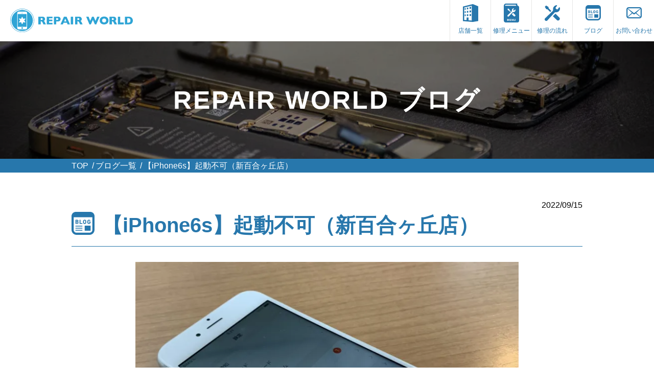

--- FILE ---
content_type: text/html; charset=UTF-8
request_url: https://iphone-repairworld.com/blog/iphone6s-repair-shinyurigaoka/
body_size: 38232
content:
<!doctype html>
<html lang="ja">
<head>

    <!-- Google Tag Manager -->
    <script>(function(w,d,s,l,i){w[l]=w[l]||[];w[l].push({'gtm.start':
                new Date().getTime(),event:'gtm.js'});var f=d.getElementsByTagName(s)[0],
            j=d.createElement(s),dl=l!='dataLayer'?'&l='+l:'';j.async=true;j.src=
            'https://www.googletagmanager.com/gtm.js?id='+i+dl;f.parentNode.insertBefore(j,f);
        })(window,document,'script','dataLayer','GTM-W3LM4RF');</script>
    <!-- End Google Tag Manager -->

	<meta charset="UTF-8">
	<meta name="viewport" content="width=device-width, initial-scale=1">
	<!--
	<link rel="profile" href="https://gmpg.org/xfn/11">
	<link href="https://fonts.googleapis.com/css2?family=Noto+Sans+JP:wght@400;700&display=swap" rel="stylesheet">
-->
	<script src="https://iphone-repairworld.com/wp-content/themes/repairworld/js/jquery-3.4.1.min.js"></script>
	
	<script type="text/javascript">
	$(function(){
		$('#menu').on('click', function () {
			$('body').addClass('menuopen');
		});
		$('#close').on('click', function () {
			$('body').removeClass('menuopen');
		});

	var header = $('header');
	var pos = 300;
	$(window).on('load scroll', function () {
		($(this).scrollTop() > pos) ? header.addClass('fixed') : header.removeClass('fixed');
	});

	

	$('#shop_menu .inner h3').on('click', function () {
		$(this).next('.menu_wrap').slideToggle();
		$(this).toggleClass('open');
	});

	$('#shop_menu .inner dl div dt').on('click', function () {
		$(this).next('dd').slideToggle();
		$(this).toggleClass('open');
	});

	if ($('.mw_wp_form').hasClass('mw_wp_form_confirm')) {
		$('#shop_free').hide();
		$('#shop_menu').hide();
		$('#searvice').hide();
	};

	});
	</script>

<!-- Global site tag (gtag.js) - Google Analytics -->
<script async src="https://www.googletagmanager.com/gtag/js?id=UA-91083009-1"></script>
<script>
  window.dataLayer = window.dataLayer || [];
  function gtag(){dataLayer.push(arguments);}
  gtag('js', new Date());

  gtag('config', 'UA-91083009-1');
</script>

	<meta name='robots' content='index, follow, max-image-preview:large, max-snippet:-1, max-video-preview:-1' />

	<!-- This site is optimized with the Yoast SEO plugin v22.8 - https://yoast.com/wordpress/plugins/seo/ -->
	<link media="all" href="https://iphone-repairworld.com/wp-content/cache/autoptimize/css/autoptimize_8169bbf9fca9684b3a6fbe1273f14e3b.css" rel="stylesheet"><title>【iPhone6s】起動不可（新百合ヶ丘店） - 最長1年保証 アイフォン/スマホ修理の RepairWorld</title>
	<link rel="canonical" href="https://iphone-repairworld.com/blog/iphone6s-repair-shinyurigaoka/" />
	<meta property="og:locale" content="ja_JP" />
	<meta property="og:type" content="article" />
	<meta property="og:title" content="【iPhone6s】起動不可（新百合ヶ丘店） - 最長1年保証 アイフォン/スマホ修理の RepairWorld" />
	<meta property="og:description" content="こんにちは。RepairWorld新百合ヶ丘店です🌸iPhone6sの起動不可修理ご依頼頂きましたのでご紹介します。 【ご相談内容】・2か月前くらいに雨に濡れた・直後は使えたがすぐに画面が暗くなって消えた・携帯買い換えた [&hellip;]" />
	<meta property="og:url" content="https://iphone-repairworld.com/blog/iphone6s-repair-shinyurigaoka/" />
	<meta property="og:site_name" content="最長1年保証 アイフォン/スマホ修理の RepairWorld" />
	<meta property="article:modified_time" content="2022-09-15T09:17:47+00:00" />
	<meta property="og:image" content="https://iphone-repairworld.com/wp-content/uploads/2022/09/IMG_0588-1-scaled.jpeg" />
	<meta property="og:image:width" content="2560" />
	<meta property="og:image:height" content="2004" />
	<meta property="og:image:type" content="image/jpeg" />
	<meta name="twitter:card" content="summary_large_image" />
	<meta name="twitter:label1" content="推定読み取り時間" />
	<meta name="twitter:data1" content="2分" />
	<script type="application/ld+json" class="yoast-schema-graph">{"@context":"https://schema.org","@graph":[{"@type":"WebPage","@id":"https://iphone-repairworld.com/blog/iphone6s-repair-shinyurigaoka/","url":"https://iphone-repairworld.com/blog/iphone6s-repair-shinyurigaoka/","name":"【iPhone6s】起動不可（新百合ヶ丘店） - 最長1年保証 アイフォン/スマホ修理の RepairWorld","isPartOf":{"@id":"https://iphone-repairworld.com/#website"},"primaryImageOfPage":{"@id":"https://iphone-repairworld.com/blog/iphone6s-repair-shinyurigaoka/#primaryimage"},"image":{"@id":"https://iphone-repairworld.com/blog/iphone6s-repair-shinyurigaoka/#primaryimage"},"thumbnailUrl":"https://i0.wp.com/iphone-repairworld.com/wp-content/uploads/2022/09/IMG_0588-1-scaled.jpeg?fit=2560%2C2004&ssl=1","datePublished":"2022-09-15T09:17:44+00:00","dateModified":"2022-09-15T09:17:47+00:00","breadcrumb":{"@id":"https://iphone-repairworld.com/blog/iphone6s-repair-shinyurigaoka/#breadcrumb"},"inLanguage":"ja","potentialAction":[{"@type":"ReadAction","target":["https://iphone-repairworld.com/blog/iphone6s-repair-shinyurigaoka/"]}]},{"@type":"ImageObject","inLanguage":"ja","@id":"https://iphone-repairworld.com/blog/iphone6s-repair-shinyurigaoka/#primaryimage","url":"https://i0.wp.com/iphone-repairworld.com/wp-content/uploads/2022/09/IMG_0588-1-scaled.jpeg?fit=2560%2C2004&ssl=1","contentUrl":"https://i0.wp.com/iphone-repairworld.com/wp-content/uploads/2022/09/IMG_0588-1-scaled.jpeg?fit=2560%2C2004&ssl=1","width":2560,"height":2004},{"@type":"BreadcrumbList","@id":"https://iphone-repairworld.com/blog/iphone6s-repair-shinyurigaoka/#breadcrumb","itemListElement":[{"@type":"ListItem","position":1,"name":"ホーム","item":"https://iphone-repairworld.com/"},{"@type":"ListItem","position":2,"name":"blog","item":"https://iphone-repairworld.com/blog/"},{"@type":"ListItem","position":3,"name":"【iPhone6s】起動不可（新百合ヶ丘店）"}]},{"@type":"WebSite","@id":"https://iphone-repairworld.com/#website","url":"https://iphone-repairworld.com/","name":"最長1年保証 アイフォン/スマホ修理の RepairWorld","description":"","potentialAction":[{"@type":"SearchAction","target":{"@type":"EntryPoint","urlTemplate":"https://iphone-repairworld.com/?s={search_term_string}"},"query-input":"required name=search_term_string"}],"inLanguage":"ja"}]}</script>
	<!-- / Yoast SEO plugin. -->


<link rel='dns-prefetch' href='//stats.wp.com' />
<link rel='dns-prefetch' href='//i0.wp.com' />
<link rel='dns-prefetch' href='//c0.wp.com' />
<link rel="alternate" type="application/rss+xml" title="最長1年保証 アイフォン/スマホ修理の RepairWorld &raquo; フィード" href="https://iphone-repairworld.com/feed/" />
<link rel="alternate" type="application/rss+xml" title="最長1年保証 アイフォン/スマホ修理の RepairWorld &raquo; コメントフィード" href="https://iphone-repairworld.com/comments/feed/" />










<link rel="https://api.w.org/" href="https://iphone-repairworld.com/wp-json/" /><link rel="alternate" type="application/json" href="https://iphone-repairworld.com/wp-json/wp/v2/blog/4892" /><link rel='shortlink' href='https://iphone-repairworld.com/?p=4892' />
<link rel="alternate" type="application/json+oembed" href="https://iphone-repairworld.com/wp-json/oembed/1.0/embed?url=https%3A%2F%2Fiphone-repairworld.com%2Fblog%2Fiphone6s-repair-shinyurigaoka%2F" />
<link rel="alternate" type="text/xml+oembed" href="https://iphone-repairworld.com/wp-json/oembed/1.0/embed?url=https%3A%2F%2Fiphone-repairworld.com%2Fblog%2Fiphone6s-repair-shinyurigaoka%2F&#038;format=xml" />
	
				<script>
			( function() {
				window.onpageshow = function( event ) {
					// Defined window.wpforms means that a form exists on a page.
					// If so and back/forward button has been clicked,
					// force reload a page to prevent the submit button state stuck.
					if ( typeof window.wpforms !== 'undefined' && event.persisted ) {
						window.location.reload();
					}
				};
			}() );
		</script>
		<noscript><style>.lazyload[data-src]{display:none !important;}</style></noscript><link rel="icon" href="https://i0.wp.com/iphone-repairworld.com/wp-content/uploads/2020/09/cropped-icon.png?fit=32%2C32&#038;ssl=1" sizes="32x32" />
<link rel="icon" href="https://i0.wp.com/iphone-repairworld.com/wp-content/uploads/2020/09/cropped-icon.png?fit=192%2C192&#038;ssl=1" sizes="192x192" />
<link rel="apple-touch-icon" href="https://i0.wp.com/iphone-repairworld.com/wp-content/uploads/2020/09/cropped-icon.png?fit=180%2C180&#038;ssl=1" />
<meta name="msapplication-TileImage" content="https://i0.wp.com/iphone-repairworld.com/wp-content/uploads/2020/09/cropped-icon.png?fit=270%2C270&#038;ssl=1" />
</head>

<body class="blog-template-default single single-blog postid-4892">

<!-- Google Tag Manager (noscript) -->
<noscript><iframe src="https://www.googletagmanager.com/ns.html?id=GTM-W3LM4RF"
                  height="0" width="0" style="display:none;visibility:hidden"></iframe></noscript>
<!-- End Google Tag Manager (noscript) -->

	<header>
		<p class="logo"><a href="https://iphone-repairworld.com"><img src="[data-uri]" alt="REPAIR WORLD" width="240" height="47" loading="lazy" data-src="https://iphone-repairworld.com/wp-content/themes/repairworld/images/logo.svg" decoding="async" class="lazyload" data-eio-rwidth="240" data-eio-rheight="47"><noscript><img src="https://iphone-repairworld.com/wp-content/themes/repairworld/images/logo.svg" alt="REPAIR WORLD" width="240" height="47" loading="lazy" data-eio="l"></noscript></a></p>
		<nav>
			<ul>
				<li><a href="https://iphone-repairworld.com/shops/">
					<img src="[data-uri]" alt="店舗一覧" width="30" height="35" loading="lazy" data-src="https://iphone-repairworld.com/wp-content/themes/repairworld/images/icon_store.svg" decoding="async" class="lazyload" data-eio-rwidth="30" data-eio-rheight="35"><noscript><img src="https://iphone-repairworld.com/wp-content/themes/repairworld/images/icon_store.svg" alt="店舗一覧" width="30" height="35" loading="lazy" data-eio="l"></noscript>
					<p>店舗一覧</p>
				</a></li>
				<li><a href="https://iphone-repairworld.com/repair/">
					<img src="[data-uri]" alt="修理メニュー" width="30" height="37" loading="lazy" data-src="https://iphone-repairworld.com/wp-content/themes/repairworld/images/icon_repair.svg" decoding="async" class="lazyload" data-eio-rwidth="30" data-eio-rheight="37"><noscript><img src="https://iphone-repairworld.com/wp-content/themes/repairworld/images/icon_repair.svg" alt="修理メニュー" width="30" height="37" loading="lazy" data-eio="l"></noscript>
					<p>修理メニュー</p>
				</a></li>
				<li><a href="https://iphone-repairworld.com/flow/">
					<img src="[data-uri]" alt="修理の流れ" width="30" height="31" loading="lazy" data-src="https://iphone-repairworld.com/wp-content/themes/repairworld/images/icon_repair_flow.svg" decoding="async" class="lazyload" data-eio-rwidth="30" data-eio-rheight="31"><noscript><img src="https://iphone-repairworld.com/wp-content/themes/repairworld/images/icon_repair_flow.svg" alt="修理の流れ" width="30" height="31" loading="lazy" data-eio="l"></noscript>
					<p>修理の流れ</p>
				</a></li>
				<li><a href="https://iphone-repairworld.com/blog/">
					<img src="[data-uri]" alt="icon_blog.svg" width="30" height="30" loading="lazy" data-src="https://iphone-repairworld.com/wp-content/themes/repairworld/images/icon_blog.svg" decoding="async" class="lazyload" data-eio-rwidth="30" data-eio-rheight="30"><noscript><img src="https://iphone-repairworld.com/wp-content/themes/repairworld/images/icon_blog.svg" alt="icon_blog.svg" width="30" height="30" loading="lazy" data-eio="l"></noscript>
					<p>ブログ</p>
				</a></li>
				<li><a href="https://iphone-repairworld.com/contact/">
					<img src="[data-uri]" alt="お問い合わせ" width="30" height="22" loading="lazy" data-src="https://iphone-repairworld.com/wp-content/themes/repairworld/images/icon_mail.svg" decoding="async" class="lazyload" data-eio-rwidth="30" data-eio-rheight="22"><noscript><img src="https://iphone-repairworld.com/wp-content/themes/repairworld/images/icon_mail.svg" alt="お問い合わせ" width="30" height="22" loading="lazy" data-eio="l"></noscript>
					<p>お問い合わせ</p>
				</a></li>
			</ul>
			<div id="close">
				<img src="[data-uri]" alt="閉じる" width="30" height="30" loading="lazy" data-src="https://iphone-repairworld.com/wp-content/themes/repairworld/images/close.svg" decoding="async" class="lazyload" data-eio-rwidth="30" data-eio-rheight="30"><noscript><img src="https://iphone-repairworld.com/wp-content/themes/repairworld/images/close.svg" alt="閉じる" width="30" height="30" loading="lazy" data-eio="l"></noscript>
			</div>
		</nav>
		<div id="menu">
			<img src="[data-uri]" alt="MENU" width="30" height="30" loading="lazy" data-src="https://iphone-repairworld.com/wp-content/themes/repairworld/images/icon_menu.svg" decoding="async" class="lazyload" data-eio-rwidth="30" data-eio-rheight="30"><noscript><img src="https://iphone-repairworld.com/wp-content/themes/repairworld/images/icon_menu.svg" alt="MENU" width="30" height="30" loading="lazy" data-eio="l"></noscript>
		</div>
	</header><!-- /header -->







    <script type="application/ld+json">
        {
            "@context": "https://schema.org",
            "@type": "Article",
            "headline": "【iPhone6s】起動不可（新百合ヶ丘店）",
            "image": [
        "https://i0.wp.com/iphone-repairworld.com/wp-content/uploads/2022/09/IMG_0588-1-scaled.jpeg?resize=150%2C150&ssl=1"
            ],
            "datePublished": "2022-09-15",
            "dateModified": "2022-09-15",
            "author": [{
                "@type": "Organization",
                "name": "リペアーワールド",
                "url": ["https://iphone-repairworld.com"]
            }]
        }
    </script>

	<section id="hero">
		<img src="[data-uri]" alt="" data-src="https://iphone-repairworld.com/wp-content/themes/repairworld/images/repair/hero.jpg" decoding="async" class="lazyload" width="1000" height="430" data-eio-rwidth="1000" data-eio-rheight="430"><noscript><img src="https://iphone-repairworld.com/wp-content/themes/repairworld/images/repair/hero.jpg" alt="" data-eio="l"></noscript>
		<div>
			<p>REPAIR WORLD ブログ</p>
		</div>
	</section>
	<section id="breadcrumbs" itemscope="" itemtype="http://schema.org/BreadcrumbList">
      <ul>
        <li><span itemprop="itemListElement" itemscope itemtype="http://schema.org/ListItem"><a itemprop="item" href="https://iphone-repairworld.com"><span itemprop="name">TOP</span></a>
            <meta itemprop="position" content="1" /></span></li>
        <li><span itemprop="itemListElement" itemscope itemtype="http://schema.org/ListItem"><a itemprop="item" href="https://iphone-repairworld.com/blog/"><span itemprop="name">ブログ一覧</span></a>
            <meta itemprop="position" content="2" /></span></li>
        <li><span itemprop="itemListElement" itemscope itemtype="http://schema.org/ListItem"><span itemprop="name">【iPhone6s】起動不可（新百合ヶ丘店）</span>
            <meta itemprop="position" content="3" /></span></li>
      </ul>
	</section>
	<main>
		<section id="blog">
			<div class="inner">
				<p class="tright">2022/09/15</p>
				<h1 class="blog">
					<span>【iPhone6s】起動不可（新百合ヶ丘店）</span>
				</h1>
				<article>
					<div class="eye_catch"><img width="2560" height="2004" src="[data-uri]" class="attachment-full size-full wp-post-image lazyload" alt="" decoding="async" fetchpriority="high"   data-src="https://i0.wp.com/iphone-repairworld.com/wp-content/uploads/2022/09/IMG_0588-1-scaled.jpeg?fit=2560%2C2004&ssl=1" data-srcset="https://i0.wp.com/iphone-repairworld.com/wp-content/uploads/2022/09/IMG_0588-1-scaled.jpeg?w=2560&amp;ssl=1 2560w, https://i0.wp.com/iphone-repairworld.com/wp-content/uploads/2022/09/IMG_0588-1-scaled.jpeg?resize=300%2C235&amp;ssl=1 300w, https://i0.wp.com/iphone-repairworld.com/wp-content/uploads/2022/09/IMG_0588-1-scaled.jpeg?resize=1024%2C801&amp;ssl=1 1024w, https://i0.wp.com/iphone-repairworld.com/wp-content/uploads/2022/09/IMG_0588-1-scaled.jpeg?resize=768%2C601&amp;ssl=1 768w, https://i0.wp.com/iphone-repairworld.com/wp-content/uploads/2022/09/IMG_0588-1-scaled.jpeg?resize=1536%2C1202&amp;ssl=1 1536w, https://i0.wp.com/iphone-repairworld.com/wp-content/uploads/2022/09/IMG_0588-1-scaled.jpeg?resize=2048%2C1603&amp;ssl=1 2048w, https://i0.wp.com/iphone-repairworld.com/wp-content/uploads/2022/09/IMG_0588-1-scaled.jpeg?w=1280&amp;ssl=1 1280w, https://i0.wp.com/iphone-repairworld.com/wp-content/uploads/2022/09/IMG_0588-1-scaled.jpeg?w=1920&amp;ssl=1 1920w" data-sizes="auto" data-eio-rwidth="2560" data-eio-rheight="2004" /><noscript><img width="2560" height="2004" src="https://i0.wp.com/iphone-repairworld.com/wp-content/uploads/2022/09/IMG_0588-1-scaled.jpeg?fit=2560%2C2004&amp;ssl=1" class="attachment-full size-full wp-post-image" alt="" decoding="async" fetchpriority="high" srcset="https://i0.wp.com/iphone-repairworld.com/wp-content/uploads/2022/09/IMG_0588-1-scaled.jpeg?w=2560&amp;ssl=1 2560w, https://i0.wp.com/iphone-repairworld.com/wp-content/uploads/2022/09/IMG_0588-1-scaled.jpeg?resize=300%2C235&amp;ssl=1 300w, https://i0.wp.com/iphone-repairworld.com/wp-content/uploads/2022/09/IMG_0588-1-scaled.jpeg?resize=1024%2C801&amp;ssl=1 1024w, https://i0.wp.com/iphone-repairworld.com/wp-content/uploads/2022/09/IMG_0588-1-scaled.jpeg?resize=768%2C601&amp;ssl=1 768w, https://i0.wp.com/iphone-repairworld.com/wp-content/uploads/2022/09/IMG_0588-1-scaled.jpeg?resize=1536%2C1202&amp;ssl=1 1536w, https://i0.wp.com/iphone-repairworld.com/wp-content/uploads/2022/09/IMG_0588-1-scaled.jpeg?resize=2048%2C1603&amp;ssl=1 2048w, https://i0.wp.com/iphone-repairworld.com/wp-content/uploads/2022/09/IMG_0588-1-scaled.jpeg?w=1280&amp;ssl=1 1280w, https://i0.wp.com/iphone-repairworld.com/wp-content/uploads/2022/09/IMG_0588-1-scaled.jpeg?w=1920&amp;ssl=1 1920w" sizes="(max-width: 2560px) 100vw, 2560px" data-eio="l" /></noscript></div>
<p>こんにちは。<br>RepairWorld新百合ヶ丘店です🌸<br>iPhone6sの起動不可修理ご依頼頂きましたのでご紹介します。</p>



<p class="has-black-color has-light-green-cyan-background-color has-text-color has-background"><strong>【ご相談内容】<br>・2か月前くらいに雨に濡れた<br>・直後は使えたがすぐに画面が暗くなって消えた<br>・携帯買い換えたがデータがまったくない<br>・データだけ取り出したい</strong></p>



<p>分解してみると所々腐食の跡はありましたが早々に起動しなくなったのが良かったのか基盤自体は完全に壊れておらず、洗浄後の液晶・バッテリーの交換により無事に起動✨</p>



<figure class="wp-block-image size-large is-resized"><img decoding="async" src="[data-uri]" alt="" class="wp-image-4893 lazyload" width="441" height="345"   data-recalc-dims="1" data-src="https://i0.wp.com/iphone-repairworld.com/wp-content/uploads/2022/09/IMG_0588-1.jpeg?resize=441%2C345&ssl=1" data-srcset="https://i0.wp.com/iphone-repairworld.com/wp-content/uploads/2022/09/IMG_0588-1-scaled.jpeg?resize=1024%2C801&amp;ssl=1 1024w, https://i0.wp.com/iphone-repairworld.com/wp-content/uploads/2022/09/IMG_0588-1-scaled.jpeg?resize=300%2C235&amp;ssl=1 300w, https://i0.wp.com/iphone-repairworld.com/wp-content/uploads/2022/09/IMG_0588-1-scaled.jpeg?resize=768%2C601&amp;ssl=1 768w, https://i0.wp.com/iphone-repairworld.com/wp-content/uploads/2022/09/IMG_0588-1-scaled.jpeg?resize=1536%2C1202&amp;ssl=1 1536w, https://i0.wp.com/iphone-repairworld.com/wp-content/uploads/2022/09/IMG_0588-1-scaled.jpeg?resize=2048%2C1603&amp;ssl=1 2048w, https://i0.wp.com/iphone-repairworld.com/wp-content/uploads/2022/09/IMG_0588-1-scaled.jpeg?w=1280&amp;ssl=1 1280w, https://i0.wp.com/iphone-repairworld.com/wp-content/uploads/2022/09/IMG_0588-1-scaled.jpeg?w=1920&amp;ssl=1 1920w" data-sizes="auto" data-eio-rwidth="441" data-eio-rheight="345" /><noscript><img decoding="async" src="https://i0.wp.com/iphone-repairworld.com/wp-content/uploads/2022/09/IMG_0588-1.jpeg?resize=441%2C345&#038;ssl=1" alt="" class="wp-image-4893" width="441" height="345" srcset="https://i0.wp.com/iphone-repairworld.com/wp-content/uploads/2022/09/IMG_0588-1-scaled.jpeg?resize=1024%2C801&amp;ssl=1 1024w, https://i0.wp.com/iphone-repairworld.com/wp-content/uploads/2022/09/IMG_0588-1-scaled.jpeg?resize=300%2C235&amp;ssl=1 300w, https://i0.wp.com/iphone-repairworld.com/wp-content/uploads/2022/09/IMG_0588-1-scaled.jpeg?resize=768%2C601&amp;ssl=1 768w, https://i0.wp.com/iphone-repairworld.com/wp-content/uploads/2022/09/IMG_0588-1-scaled.jpeg?resize=1536%2C1202&amp;ssl=1 1536w, https://i0.wp.com/iphone-repairworld.com/wp-content/uploads/2022/09/IMG_0588-1-scaled.jpeg?resize=2048%2C1603&amp;ssl=1 2048w, https://i0.wp.com/iphone-repairworld.com/wp-content/uploads/2022/09/IMG_0588-1-scaled.jpeg?w=1280&amp;ssl=1 1280w, https://i0.wp.com/iphone-repairworld.com/wp-content/uploads/2022/09/IMG_0588-1-scaled.jpeg?w=1920&amp;ssl=1 1920w" sizes="(max-width: 441px) 100vw, 441px" data-recalc-dims="1" data-eio="l" /></noscript></figure>



<p>これで新しい端末へデータ移行できますね(≧▽≦)</p>



<p>同じように「機種変更はしたけどデータが諦められない」という方はぜひご相談ください！！</p>



<p class="has-text-align-center has-pale-pink-background-color has-background"><strong>新百合ヶ丘店へのアクセスは<a href="https://iphone-repairworld.com/shops/shinyurigaoka/">こちら</a><br>〒215-0021<br>神奈川県川崎市麻生区上麻生1-6-3<br>マプレ27内1F 新百合写真工房彩内</strong></p>
				</article>
				<hr>
			</div>
		</section>


		
		<section id="blog_list">
			<div class="inner">
				<h2 class="blog">iPhone修理 新百合ヶ丘店ブログ</h2>
				<ul>
				
					<li>
						<a href="https://iphone-repairworld.com/blog/%e3%80%90iphonese2%e3%80%91%e3%83%90%e3%83%83%e3%83%86%e3%83%aa%e3%83%bc%e4%ba%a4%e6%8f%9b%e3%80%80%ef%bc%88%e6%96%b0%e7%99%be%e5%90%88%e3%83%b6%e4%b8%98%ef%bc%89%e3%80%80%e3%80%80%e3%80%80%e3%80%80/">
							<p class="catch"><img width="150" height="150" src="[data-uri]" class="attachment-thumbnail size-thumbnail wp-post-image lazyload" alt="" decoding="async"   data-src="https://i0.wp.com/iphone-repairworld.com/wp-content/uploads/2023/11/Photo_23-09-03-17-31-06.333-1.jpg?resize=150%2C150&ssl=1" data-srcset="https://i0.wp.com/iphone-repairworld.com/wp-content/uploads/2023/11/Photo_23-09-03-17-31-06.333-1.jpg?resize=150%2C150&amp;ssl=1 150w, https://i0.wp.com/iphone-repairworld.com/wp-content/uploads/2023/11/Photo_23-09-03-17-31-06.333-1.jpg?zoom=2&amp;resize=150%2C150&amp;ssl=1 300w, https://i0.wp.com/iphone-repairworld.com/wp-content/uploads/2023/11/Photo_23-09-03-17-31-06.333-1.jpg?zoom=3&amp;resize=150%2C150&amp;ssl=1 450w" data-sizes="auto" data-eio-rwidth="150" data-eio-rheight="150" /><noscript><img width="150" height="150" src="https://i0.wp.com/iphone-repairworld.com/wp-content/uploads/2023/11/Photo_23-09-03-17-31-06.333-1.jpg?resize=150%2C150&amp;ssl=1" class="attachment-thumbnail size-thumbnail wp-post-image" alt="" decoding="async" srcset="https://i0.wp.com/iphone-repairworld.com/wp-content/uploads/2023/11/Photo_23-09-03-17-31-06.333-1.jpg?resize=150%2C150&amp;ssl=1 150w, https://i0.wp.com/iphone-repairworld.com/wp-content/uploads/2023/11/Photo_23-09-03-17-31-06.333-1.jpg?zoom=2&amp;resize=150%2C150&amp;ssl=1 300w, https://i0.wp.com/iphone-repairworld.com/wp-content/uploads/2023/11/Photo_23-09-03-17-31-06.333-1.jpg?zoom=3&amp;resize=150%2C150&amp;ssl=1 450w" sizes="(max-width: 150px) 100vw, 150px" data-eio="l" /></noscript></p>
							<div>
								<p class="meta">2023/11/23<span>iPhone修理</span></p>
								<p class="title">【iPhoneSE2】バッテリー交換　（...</p>
							</div>
						</a>
					</li>
					  
					<li>
						<a href="https://iphone-repairworld.com/blog/iphone11promax-digitizer-sinnyurigaoka1112/">
							<p class="catch"><img width="150" height="150" src="[data-uri]" class="attachment-thumbnail size-thumbnail wp-post-image lazyload" alt="" decoding="async"   data-src="https://i0.wp.com/iphone-repairworld.com/wp-content/uploads/2023/11/Photo_23-11-10-18-59-25.043-edited.jpg?resize=150%2C150&ssl=1" data-srcset="https://i0.wp.com/iphone-repairworld.com/wp-content/uploads/2023/11/Photo_23-11-10-18-59-25.043-edited.jpg?resize=150%2C150&amp;ssl=1 150w, https://i0.wp.com/iphone-repairworld.com/wp-content/uploads/2023/11/Photo_23-11-10-18-59-25.043-edited.jpg?zoom=2&amp;resize=150%2C150&amp;ssl=1 300w, https://i0.wp.com/iphone-repairworld.com/wp-content/uploads/2023/11/Photo_23-11-10-18-59-25.043-edited.jpg?zoom=3&amp;resize=150%2C150&amp;ssl=1 450w" data-sizes="auto" data-eio-rwidth="150" data-eio-rheight="150" /><noscript><img width="150" height="150" src="https://i0.wp.com/iphone-repairworld.com/wp-content/uploads/2023/11/Photo_23-11-10-18-59-25.043-edited.jpg?resize=150%2C150&amp;ssl=1" class="attachment-thumbnail size-thumbnail wp-post-image" alt="" decoding="async" srcset="https://i0.wp.com/iphone-repairworld.com/wp-content/uploads/2023/11/Photo_23-11-10-18-59-25.043-edited.jpg?resize=150%2C150&amp;ssl=1 150w, https://i0.wp.com/iphone-repairworld.com/wp-content/uploads/2023/11/Photo_23-11-10-18-59-25.043-edited.jpg?zoom=2&amp;resize=150%2C150&amp;ssl=1 300w, https://i0.wp.com/iphone-repairworld.com/wp-content/uploads/2023/11/Photo_23-11-10-18-59-25.043-edited.jpg?zoom=3&amp;resize=150%2C150&amp;ssl=1 450w" sizes="(max-width: 150px) 100vw, 150px" data-eio="l" /></noscript></p>
							<div>
								<p class="meta">2023/11/12<span>液晶の故障</span></p>
								<p class="title">【iPhone11ProMax】画面割れ...</p>
							</div>
						</a>
					</li>
					  
					<li>
						<a href="https://iphone-repairworld.com/blog/%e3%80%8eswitch-lite%e3%80%8f-%e5%9f%ba%e7%9b%a4%e4%bf%ae%e7%90%86-%e6%96%b0%e7%99%be%e5%90%88%e3%83%b6%e4%b8%98/">
							<p class="catch"><img src="[data-uri]" alt="『switch Lite』 基盤修理  新百合ヶ丘" data-src="https://iphone-repairworld.com/wp-content/themes/repairworld/images/repair/hero.jpg" decoding="async" class="lazyload" width="1000" height="430" data-eio-rwidth="1000" data-eio-rheight="430"><noscript><img src="https://iphone-repairworld.com/wp-content/themes/repairworld/images/repair/hero.jpg" alt="『switch Lite』 基盤修理  新百合ヶ丘" data-eio="l"></noscript></p>
							<div>
								<p class="meta">2023/11/06<span>バッテリー</span></p>
								<p class="title">『switch Lite』 基盤修理  ...</p>
							</div>
						</a>
					</li>
					  
					<li>
						<a href="https://iphone-repairworld.com/blog/%e3%80%90iphonese2%e3%80%91%e3%80%80%e6%b0%b4%e6%b2%a1%e3%82%af%e3%83%aa%e3%83%bc%e3%83%8b%e3%83%b3%e3%82%b0%e3%80%80%ef%bc%88%e6%96%b0%e7%99%be%e5%90%88%e3%83%b6%e4%b8%98%ef%bc%89/">
							<p class="catch"><img src="[data-uri]" alt="【iPhoneSE2】　水没クリーニング　（新百合ヶ丘）" data-src="https://iphone-repairworld.com/wp-content/themes/repairworld/images/repair/hero.jpg" decoding="async" class="lazyload" width="1000" height="430" data-eio-rwidth="1000" data-eio-rheight="430"><noscript><img src="https://iphone-repairworld.com/wp-content/themes/repairworld/images/repair/hero.jpg" alt="【iPhoneSE2】　水没クリーニング　（新百合ヶ丘）" data-eio="l"></noscript></p>
							<div>
								<p class="meta">2023/11/01<span>水没</span></p>
								<p class="title">【iPhoneSE2】　水没クリーニング...</p>
							</div>
						</a>
					</li>
					  
					<li>
						<a href="https://iphone-repairworld.com/blog/aquos%e3%80%80%e3%82%b9%e3%83%94%e3%83%bc%e3%82%ab%e3%83%bc%e7%a7%bb%e6%a4%8d%e4%bf%ae%e7%90%86%e3%80%80%e6%96%b0%e7%99%be%e5%90%88%e3%83%b6%e4%b8%98/">
							<p class="catch"><img src="[data-uri]" alt="AQUOS　スピーカー移植修理　新百合ヶ丘" data-src="https://iphone-repairworld.com/wp-content/themes/repairworld/images/repair/hero.jpg" decoding="async" class="lazyload" width="1000" height="430" data-eio-rwidth="1000" data-eio-rheight="430"><noscript><img src="https://iphone-repairworld.com/wp-content/themes/repairworld/images/repair/hero.jpg" alt="AQUOS　スピーカー移植修理　新百合ヶ丘" data-eio="l"></noscript></p>
							<div>
								<p class="meta">2023/10/26<span>Android修理</span></p>
								<p class="title">AQUOS　スピーカー移植修理　新百合ヶ...</p>
							</div>
						</a>
					</li>
					  
					<li>
						<a href="https://iphone-repairworld.com/blog/%e3%80%90xperia%e3%80%80z5%e3%80%91%e3%80%80%e6%96%b0%e7%99%be%e5%90%88%e3%83%b6%e4%b8%98%e3%80%80%e3%83%90%e3%83%83%e3%83%86%e3%83%aa%e3%83%bc%e4%ba%a4%e6%8f%9b/">
							<p class="catch"><img src="[data-uri]" alt="【Xperia　Z5】　新百合ヶ丘　バッテリー交換" data-src="https://iphone-repairworld.com/wp-content/themes/repairworld/images/repair/hero.jpg" decoding="async" class="lazyload" width="1000" height="430" data-eio-rwidth="1000" data-eio-rheight="430"><noscript><img src="https://iphone-repairworld.com/wp-content/themes/repairworld/images/repair/hero.jpg" alt="【Xperia　Z5】　新百合ヶ丘　バッテリー交換" data-eio="l"></noscript></p>
							<div>
								<p class="meta">2023/10/17<span>Android修理</span></p>
								<p class="title">【Xperia　Z5】　新百合ヶ丘　バッ...</p>
							</div>
						</a>
					</li>
					  
				</ul>
				<p class="more"><a href="https://iphone-repairworld.com/blog/">ブログをもっと見る</a></p>
			</div>
		</section>
				
								<ul>
					
		
		<section id="searvice">
			<div class="inner">
				<div class="title">
					<p><img src="[data-uri]" alt="REPAIRRWORLD" width="240" height="47" loading="lazy" data-src="https://iphone-repairworld.com/wp-content/themes/repairworld/images/logo.svg" decoding="async" class="lazyload" data-eio-rwidth="240" data-eio-rheight="47"><noscript><img src="https://iphone-repairworld.com/wp-content/themes/repairworld/images/logo.svg" alt="REPAIRRWORLD" width="240" height="47" loading="lazy" data-eio="l"></noscript>では</p>
					<p>こんなサービスをご提供しています！</p>
				</div>
				<ul>
					<li>
						<a href="https://iphone-repairworld.com/repair/">
							<img src="[data-uri]" alt="割れたiPhone" width="175" height="175" loading="lazy" data-src="https://iphone-repairworld.com/wp-content/themes/repairworld/images/searvice01_pc.jpg" decoding="async" class="lazyload" data-eio-rwidth="175" data-eio-rheight="175"><noscript><img src="https://iphone-repairworld.com/wp-content/themes/repairworld/images/searvice01_pc.jpg" alt="割れたiPhone" width="175" height="175" loading="lazy" data-eio="l"></noscript>
							<div>
								<p>iPhone・Android修理</p>
								<p>ガラス割れ / 液晶交換 / バッテリー交換<br>水濡れ故障 / データ復旧 / カメラ修理
								</p>
								<p>修理メニューはこちら »</p>
							</div>
						</a>
					</li>
					<li>
						<a href="https://iphone-repairworld.com/purchase/">
							<img src="[data-uri]" alt="スマホとタブレット" width="175" height="175" loading="lazy" data-src="https://iphone-repairworld.com/wp-content/themes/repairworld/images/searvice02_pc.jpg" decoding="async" class="lazyload" data-eio-rwidth="175" data-eio-rheight="175"><noscript><img src="https://iphone-repairworld.com/wp-content/themes/repairworld/images/searvice02_pc.jpg" alt="スマホとタブレット" width="175" height="175" loading="lazy" data-eio="l"></noscript>
							<div>
								<p>スマホ・タブレット買取</p>
								<p>中古はあたりまえ！<br>壊れていても買取いたします。
								</p>
								<p>買取詳細はこちら »</p>
							</div>
						</a>
					</li>
				</ul>
			</div>
		</section>
		</main>


	<footer>
		<div class="inner">
            <p class="center mb30"><a href="https://iphone-repairworld.com/fc/"><img src="[data-uri]" height="150" width="750" alt="代理店募集" loading="lazy" data-src="https://iphone-repairworld.com/wp-content/themes/repairworld/images/f_banner.jpg" decoding="async" class="lazyload" data-eio-rwidth="750" data-eio-rheight="150" /><noscript><img src="https://iphone-repairworld.com/wp-content/themes/repairworld/images/f_banner.jpg" height="150" width="750" alt="代理店募集" loading="lazy" data-eio="l" /></noscript></a></p>
			<ul>
				<li><a href="https://iphone-repairworld.com/shops/">店舗一覧</a></li>
				<li><a href="https://iphone-repairworld.com/repair/">修理メニュー</a></li>
				<li><a href="https://iphone-repairworld.com/flow/">修理の流れ</a></li>
				<li><a href="https://iphone-repairworld.com/blog/">REPAIR WORLDブログ</a></li>
				<li><a href="https://iphone-repairworld.com/contact/">お問い合わせ</a></li>
                <li><a href="https://iphone-repairworld.com/company/">会社概要</a></li>
				<li><a href="https://iphone-repairworld.com/sitemap/">Sitemap</a></li>
			</ul>
			 <p class="copy">有限会社ティエイコーポレーション　<br class="sp">神奈川県横浜市南区真金町1-1-3 ジュネス伊勢佐木106<br>Copyright &copy; REPAIR WORLD</p>
		</div>
	</footer>


<script id="eio-lazy-load-js-before">
var eio_lazy_vars = {"exactdn_domain":"","skip_autoscale":0,"threshold":0};
</script>
<script async='async' src="https://iphone-repairworld.com/wp-content/plugins/ewww-image-optimizer/includes/lazysizes.min.js?ver=760" id="eio-lazy-load-js"></script>
<script async='async' src="https://iphone-repairworld.com/wp-content/cache/autoptimize/js/autoptimize_single_6c14accb015f2d62154ee408fe5d0c3e.js?ver=1.0.0" id="repairworld-navigation-js"></script>
<script async='async' src="https://stats.wp.com/e-202604.js" id="jetpack-stats-js" data-wp-strategy="defer"></script>
<script id="jetpack-stats-js-after">
_stq = window._stq || [];
_stq.push([ "view", JSON.parse("{\"v\":\"ext\",\"blog\":\"195994459\",\"post\":\"4892\",\"tz\":\"9\",\"srv\":\"iphone-repairworld.com\",\"j\":\"1:13.4.4\"}") ]);
_stq.push([ "clickTrackerInit", "195994459", "4892" ]);
</script>

</body>
</html>


--- FILE ---
content_type: image/svg+xml
request_url: https://iphone-repairworld.com/wp-content/themes/repairworld/images/icon_mail.svg
body_size: 1145
content:
<?xml version="1.0" encoding="utf-8"?>
<!-- Generator: Adobe Illustrator 24.2.1, SVG Export Plug-In . SVG Version: 6.00 Build 0)  -->
<svg version="1.1" id="_x32_" xmlns="http://www.w3.org/2000/svg" xmlns:xlink="http://www.w3.org/1999/xlink" x="0px" y="0px"
	 viewBox="0 0 512 374.01" style="enable-background:new 0 0 512 374.01;" xml:space="preserve">
<style type="text/css">
	.st0{fill:#2777AC;}
</style>
<g>
	<path class="st0" d="M490.24,21.76C476.86,8.34,458.16-0.01,437.7,0H74.29C33.26,0.02,0.01,33.25,0,74.29v225.43
		c0.01,41.04,33.26,74.27,74.29,74.29h363.41c20.46,0.01,39.15-8.34,52.53-21.76c13.41-13.38,21.76-32.08,21.76-52.53V74.29
		C512,53.83,503.65,35.14,490.24,21.76z M74.29,38.04h363.41c8.7,0.01,16.47,3.14,22.71,8.21L256,200.48L51.58,46.25
		C57.83,41.18,65.59,38.05,74.29,38.04z M38.04,299.72V74.29c0.02-5.83,1.49-11.21,3.89-16.05l141.81,130L41.55,315.05
		C39.37,310.4,38.06,305.26,38.04,299.72z M437.7,335.96H74.29c-8.2-0.01-15.58-2.77-21.64-7.32l150.62-121.83l22.82,21.71
		c16.91,15.53,42.9,15.53,59.81,0l22.82-21.71l150.61,121.83C453.28,333.19,445.9,335.96,437.7,335.96z M473.96,299.72
		c-0.02,5.54-1.32,10.68-3.51,15.33l-142.2-126.81l141.8-130c2.42,4.84,3.89,10.22,3.9,16.05L473.96,299.72L473.96,299.72z"/>
</g>
</svg>


--- FILE ---
content_type: image/svg+xml
request_url: https://iphone-repairworld.com/wp-content/themes/repairworld/images/more.svg
body_size: 938
content:
<?xml version="1.0" encoding="utf-8"?>
<!-- Generator: Adobe Illustrator 24.2.1, SVG Export Plug-In . SVG Version: 6.00 Build 0)  -->
<svg version="1.1" id="_x32_" xmlns="http://www.w3.org/2000/svg" xmlns:xlink="http://www.w3.org/1999/xlink" x="0px" y="0px"
	 viewBox="0 0 512 512" style="enable-background:new 0 0 512 512;" xml:space="preserve">
<style type="text/css">
	.st0{fill:#2777AC;}
</style>
<g>
	<polygon class="st0" points="256.01,275.88 173.56,193.45 132.93,234.08 256.01,357.16 379.07,234.08 338.44,193.45 	"/>
	<path class="st0" d="M256.01,0C114.61,0.01,0.01,114.6,0,255.99C0.01,397.39,114.61,511.98,256.01,512
		C397.39,511.98,511.98,397.39,512,255.99C511.98,114.6,397.39,0.01,256.01,0z M408.58,408.58c-39.11,39.09-92.93,63.2-152.58,63.2
		c-59.65-0.01-113.48-24.12-152.59-63.21c-39.09-39.12-63.2-92.94-63.2-152.59c0.01-59.65,24.12-113.47,63.2-152.59
		c39.11-39.08,92.94-63.19,152.59-63.2c59.65,0.01,113.47,24.12,152.58,63.2c39.09,39.12,63.2,92.94,63.2,152.59
		C471.78,315.65,447.66,369.47,408.58,408.58z"/>
</g>
</svg>


--- FILE ---
content_type: image/svg+xml
request_url: https://iphone-repairworld.com/wp-content/themes/repairworld/images/icon_blog.svg
body_size: 3093
content:
<?xml version="1.0" encoding="utf-8"?>
<!-- Generator: Adobe Illustrator 24.2.1, SVG Export Plug-In . SVG Version: 6.00 Build 0)  -->
<svg version="1.1" id="_x32_" xmlns="http://www.w3.org/2000/svg" xmlns:xlink="http://www.w3.org/1999/xlink" x="0px" y="0px"
	 viewBox="0 0 512 512" style="enable-background:new 0 0 512 512;" xml:space="preserve">
<style type="text/css">
	.st0{fill:#2777AC;}
</style>
<g>
	<rect x="293.19" y="307.18" class="st0" width="131.57" height="112.99"/>
	<rect x="87.24" y="308.89" class="st0" width="154.45" height="17.16"/>
	<rect x="87.24" y="401.3" class="st0" width="154.45" height="17.16"/>
	<rect x="87.24" y="355.1" class="st0" width="154.45" height="17.16"/>
	<path class="st0" d="M416.43,0H95.58C42.79,0.01,0.02,42.79,0,95.58v303.68C0.03,461.52,50.46,511.98,112.74,512h286.52
		c62.27-0.02,112.72-50.46,112.73-112.73V95.58C511.99,42.79,469.21,0.01,416.43,0z M464.8,399.26
		c-0.01,18.15-7.31,34.42-19.2,46.34c-11.92,11.89-28.19,19.19-46.34,19.2H112.74c-18.15-0.01-34.43-7.31-46.35-19.2
		c-11.89-11.92-19.18-28.19-19.2-46.34V118.7h417.61L464.8,399.26L464.8,399.26z"/>
	<path class="st0" d="M88.96,267.91h34.58c19.71,0,31.64-8.58,31.64-26.55c0-10.85-6.17-18.37-12.2-20.65v-0.27
		c6.03-3.35,10.59-9.52,10.59-19.43c0-14.49-9.25-24.27-29.09-24.27H88.96c-0.8,0-1.33,0.54-1.33,1.34v88.48
		C87.63,267.37,88.16,267.91,88.96,267.91z M107.34,193.49c0-0.53,0.25-0.8,0.8-0.8h13.94c7.5,0,11.93,3.89,11.93,10.58
		c0,6.71-4.43,10.73-11.93,10.73h-13.94c-0.55,0-0.8-0.27-0.8-0.8V193.49z M107.34,229.96c0-0.53,0.25-0.79,0.8-0.79h15
		c8.06,0,12.34,4.42,12.34,11.4c0,7.1-4.28,11.4-12.34,11.4h-15c-0.55,0-0.8-0.28-0.8-0.81V229.96z"/>
	<path class="st0" d="M181.52,267.91h59.4c0.8,0,1.33-0.54,1.33-1.35v-14.87c0-0.81-0.54-1.34-1.33-1.34H200.7
		c-0.54,0-0.8-0.27-0.8-0.81v-71.45c0-0.8-0.53-1.34-1.34-1.34h-17.04c-0.8,0-1.33,0.54-1.33,1.34v88.48
		C180.18,267.37,180.71,267.91,181.52,267.91z"/>
	<path class="st0" d="M292.71,269.37c15.96,0,28.56-7.37,33.25-22.12c2.01-6.3,2.54-11.4,2.54-24.94c0-13.54-0.53-18.64-2.54-24.94
		c-4.69-14.74-17.29-22.11-33.25-22.11c-15.96,0-28.56,7.38-33.24,22.11c-2.02,6.3-2.56,11.4-2.56,24.94s0.54,18.64,2.56,24.94
		C264.15,262.01,276.75,269.37,292.71,269.37z M278.36,202.75c2.01-6.3,6.85-10.05,14.35-10.05c7.51,0,12.33,3.75,14.35,10.05
		c1.07,3.23,1.47,7.63,1.47,19.58c0,11.92-0.4,16.36-1.47,19.57c-2.01,6.31-6.84,10.07-14.35,10.07c-7.5,0-12.33-3.76-14.35-10.07
		c-1.06-3.21-1.48-7.64-1.48-19.57C276.89,210.38,277.3,205.97,278.36,202.75z"/>
	<path class="st0" d="M387.96,269.37c16.08,0,28.68-8.17,33.25-22.79c1.6-4.95,2.26-12.46,2.26-20.51v-7.52
		c0-0.79-0.54-1.33-1.33-1.33h-31.37c-0.81,0-1.35,0.54-1.35,1.33v12.89c0,0.8,0.54,1.33,1.35,1.33h12.33c0.54,0,0.8,0.28,0.8,0.8
		c0,3.88-0.4,6.7-1.07,8.99c-1.88,6.03-7.78,9.39-14.61,9.39c-7.91,0-12.88-3.76-14.89-10.07c-1.06-3.21-1.47-7.64-1.47-19.57
		c0-11.94,0.4-16.22,1.47-19.44c2.01-6.3,6.85-10.19,14.63-10.19c7.5,0,12.05,3.22,15.68,9.38c0.27,0.67,0.94,0.94,1.89,0.67
		l14.34-6.03c0.8-0.4,0.95-1.21,0.54-2.02c-4.3-10.99-15.42-19.43-32.44-19.43c-16.23,0-28.83,7.38-33.53,22.11
		c-2.01,6.3-2.56,11.4-2.56,24.94s0.55,18.64,2.56,24.94C359.13,262.01,371.73,269.37,387.96,269.37z"/>
</g>
</svg>
